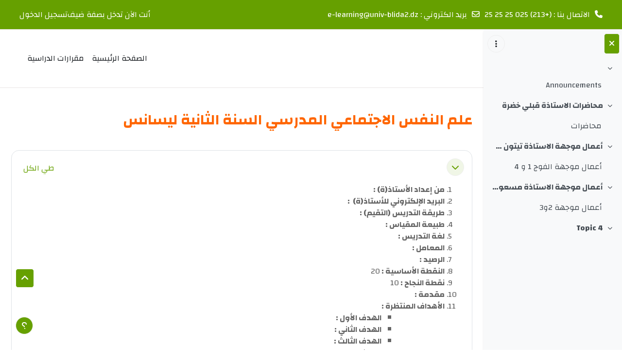

--- FILE ---
content_type: text/html; charset=utf-8
request_url: https://elearning.univ-blida2.dz/course/view.php?id=1021
body_size: 14404
content:
<!DOCTYPE html>

<html  dir="rtl" lang="ar" xml:lang="ar">
<head>
    <title>المقرر: علم النفس الاجتماعي المدرسي السنة الثانية ليسانس | جامعة البليدة 2</title>
    <link rel="shortcut icon" href="//elearning.univ-blida2.dz/pluginfile.php?file=%2F1%2Ftheme_academi%2Ffavicon%2F1768477080%2Flogo.png" />
    <meta http-equiv="Content-Type" content="text/html; charset=utf-8" />
<meta name="keywords" content="moodle, المقرر: علم النفس الاجتماعي المدرسي السنة الثانية ليسانس | جامعة البليدة 2" />
<link rel="stylesheet" type="text/css" href="https://elearning.univ-blida2.dz/theme/yui_combo.php?rollup/3.18.1/yui-moodlesimple-min.css" /><script id="firstthemesheet" type="text/css">/** Required in order to fix style inclusion problems in IE with YUI **/</script><link rel="stylesheet" type="text/css" href="https://elearning.univ-blida2.dz/theme/styles.php?theme=academi&amp;rev=1768477080_1&amp;type=all-rtl" />
<script>
//<![CDATA[
var M = {}; M.yui = {};
M.pageloadstarttime = new Date();
M.cfg = {"wwwroot":"https:\/\/elearning.univ-blida2.dz","apibase":"https:\/\/elearning.univ-blida2.dz\/r.php\/api","homeurl":{},"sesskey":"CKtb4fQOh2","sessiontimeout":"7200","sessiontimeoutwarning":"1200","themerev":"1768477080","slasharguments":0,"theme":"academi","iconsystemmodule":"core\/icon_system_fontawesome","jsrev":"1768477080","admin":"admin","svgicons":true,"usertimezone":"\u0623\u0641\u0631\u064a\u0642\u064a\u0627 \/ \u0627\u0644\u062c\u0632\u0627\u0626\u0631","language":"ar","courseId":1021,"courseContextId":87069,"contextid":87069,"contextInstanceId":1021,"langrev":-1,"templaterev":"1768477080","siteId":1,"userId":1};var yui1ConfigFn = function(me) {if(/-skin|reset|fonts|grids|base/.test(me.name)){me.type='css';me.path=me.path.replace(/\.js/,'.css');me.path=me.path.replace(/\/yui2-skin/,'/assets/skins/sam/yui2-skin')}};
var yui2ConfigFn = function(me) {var parts=me.name.replace(/^moodle-/,'').split('-'),component=parts.shift(),module=parts[0],min='-min';if(/-(skin|core)$/.test(me.name)){parts.pop();me.type='css';min=''}
if(module){var filename=parts.join('-');me.path=component+'/'+module+'/'+filename+min+'.'+me.type}else{me.path=component+'/'+component+'.'+me.type}};
YUI_config = {"debug":false,"base":"https:\/\/elearning.univ-blida2.dz\/lib\/yuilib\/3.18.1\/","comboBase":"https:\/\/elearning.univ-blida2.dz\/theme\/yui_combo.php?","combine":true,"filter":null,"insertBefore":"firstthemesheet","groups":{"yui2":{"base":"https:\/\/elearning.univ-blida2.dz\/lib\/yuilib\/2in3\/2.9.0\/build\/","comboBase":"https:\/\/elearning.univ-blida2.dz\/theme\/yui_combo.php?","combine":true,"ext":false,"root":"2in3\/2.9.0\/build\/","patterns":{"yui2-":{"group":"yui2","configFn":yui1ConfigFn}}},"moodle":{"name":"moodle","base":"https:\/\/elearning.univ-blida2.dz\/theme\/yui_combo.php?m\/1768477080\/","combine":true,"comboBase":"https:\/\/elearning.univ-blida2.dz\/theme\/yui_combo.php?","ext":false,"root":"m\/1768477080\/","patterns":{"moodle-":{"group":"moodle","configFn":yui2ConfigFn}},"filter":null,"modules":{"moodle-core-actionmenu":{"requires":["base","event","node-event-simulate"]},"moodle-core-blocks":{"requires":["base","node","io","dom","dd","dd-scroll","moodle-core-dragdrop","moodle-core-notification"]},"moodle-core-chooserdialogue":{"requires":["base","panel","moodle-core-notification"]},"moodle-core-dragdrop":{"requires":["base","node","io","dom","dd","event-key","event-focus","moodle-core-notification"]},"moodle-core-event":{"requires":["event-custom"]},"moodle-core-handlebars":{"condition":{"trigger":"handlebars","when":"after"}},"moodle-core-lockscroll":{"requires":["plugin","base-build"]},"moodle-core-maintenancemodetimer":{"requires":["base","node"]},"moodle-core-notification":{"requires":["moodle-core-notification-dialogue","moodle-core-notification-alert","moodle-core-notification-confirm","moodle-core-notification-exception","moodle-core-notification-ajaxexception"]},"moodle-core-notification-dialogue":{"requires":["base","node","panel","escape","event-key","dd-plugin","moodle-core-widget-focusafterclose","moodle-core-lockscroll"]},"moodle-core-notification-alert":{"requires":["moodle-core-notification-dialogue"]},"moodle-core-notification-confirm":{"requires":["moodle-core-notification-dialogue"]},"moodle-core-notification-exception":{"requires":["moodle-core-notification-dialogue"]},"moodle-core-notification-ajaxexception":{"requires":["moodle-core-notification-dialogue"]},"moodle-core_availability-form":{"requires":["base","node","event","event-delegate","panel","moodle-core-notification-dialogue","json"]},"moodle-course-categoryexpander":{"requires":["node","event-key"]},"moodle-course-dragdrop":{"requires":["base","node","io","dom","dd","dd-scroll","moodle-core-dragdrop","moodle-core-notification","moodle-course-coursebase","moodle-course-util"]},"moodle-course-management":{"requires":["base","node","io-base","moodle-core-notification-exception","json-parse","dd-constrain","dd-proxy","dd-drop","dd-delegate","node-event-delegate"]},"moodle-course-util":{"requires":["node"],"use":["moodle-course-util-base"],"submodules":{"moodle-course-util-base":{},"moodle-course-util-section":{"requires":["node","moodle-course-util-base"]},"moodle-course-util-cm":{"requires":["node","moodle-course-util-base"]}}},"moodle-form-dateselector":{"requires":["base","node","overlay","calendar"]},"moodle-form-shortforms":{"requires":["node","base","selector-css3","moodle-core-event"]},"moodle-question-chooser":{"requires":["moodle-core-chooserdialogue"]},"moodle-question-searchform":{"requires":["base","node"]},"moodle-availability_completion-form":{"requires":["base","node","event","moodle-core_availability-form"]},"moodle-availability_date-form":{"requires":["base","node","event","io","moodle-core_availability-form"]},"moodle-availability_grade-form":{"requires":["base","node","event","moodle-core_availability-form"]},"moodle-availability_group-form":{"requires":["base","node","event","moodle-core_availability-form"]},"moodle-availability_grouping-form":{"requires":["base","node","event","moodle-core_availability-form"]},"moodle-availability_profile-form":{"requires":["base","node","event","moodle-core_availability-form"]},"moodle-mod_assign-history":{"requires":["node","transition"]},"moodle-mod_quiz-autosave":{"requires":["base","node","event","event-valuechange","node-event-delegate","io-form","datatype-date-format"]},"moodle-mod_quiz-dragdrop":{"requires":["base","node","io","dom","dd","dd-scroll","moodle-core-dragdrop","moodle-core-notification","moodle-mod_quiz-quizbase","moodle-mod_quiz-util-base","moodle-mod_quiz-util-page","moodle-mod_quiz-util-slot","moodle-course-util"]},"moodle-mod_quiz-modform":{"requires":["base","node","event"]},"moodle-mod_quiz-questionchooser":{"requires":["moodle-core-chooserdialogue","moodle-mod_quiz-util","querystring-parse"]},"moodle-mod_quiz-quizbase":{"requires":["base","node"]},"moodle-mod_quiz-toolboxes":{"requires":["base","node","event","event-key","io","moodle-mod_quiz-quizbase","moodle-mod_quiz-util-slot","moodle-core-notification-ajaxexception"]},"moodle-mod_quiz-util":{"requires":["node","moodle-core-actionmenu"],"use":["moodle-mod_quiz-util-base"],"submodules":{"moodle-mod_quiz-util-base":{},"moodle-mod_quiz-util-slot":{"requires":["node","moodle-mod_quiz-util-base"]},"moodle-mod_quiz-util-page":{"requires":["node","moodle-mod_quiz-util-base"]}}},"moodle-message_airnotifier-toolboxes":{"requires":["base","node","io"]},"moodle-editor_atto-editor":{"requires":["node","transition","io","overlay","escape","event","event-simulate","event-custom","node-event-html5","node-event-simulate","yui-throttle","moodle-core-notification-dialogue","moodle-editor_atto-rangy","handlebars","timers","querystring-stringify"]},"moodle-editor_atto-plugin":{"requires":["node","base","escape","event","event-outside","handlebars","event-custom","timers","moodle-editor_atto-menu"]},"moodle-editor_atto-menu":{"requires":["moodle-core-notification-dialogue","node","event","event-custom"]},"moodle-editor_atto-rangy":{"requires":[]},"moodle-report_eventlist-eventfilter":{"requires":["base","event","node","node-event-delegate","datatable","autocomplete","autocomplete-filters"]},"moodle-report_loglive-fetchlogs":{"requires":["base","event","node","io","node-event-delegate"]},"moodle-gradereport_history-userselector":{"requires":["escape","event-delegate","event-key","handlebars","io-base","json-parse","moodle-core-notification-dialogue"]},"moodle-qbank_editquestion-chooser":{"requires":["moodle-core-chooserdialogue"]},"moodle-tool_lp-dragdrop-reorder":{"requires":["moodle-core-dragdrop"]},"moodle-assignfeedback_editpdf-editor":{"requires":["base","event","node","io","graphics","json","event-move","event-resize","transition","querystring-stringify-simple","moodle-core-notification-dialog","moodle-core-notification-alert","moodle-core-notification-warning","moodle-core-notification-exception","moodle-core-notification-ajaxexception"]},"moodle-atto_accessibilitychecker-button":{"requires":["color-base","moodle-editor_atto-plugin"]},"moodle-atto_accessibilityhelper-button":{"requires":["moodle-editor_atto-plugin"]},"moodle-atto_align-button":{"requires":["moodle-editor_atto-plugin"]},"moodle-atto_bold-button":{"requires":["moodle-editor_atto-plugin"]},"moodle-atto_charmap-button":{"requires":["moodle-editor_atto-plugin"]},"moodle-atto_clear-button":{"requires":["moodle-editor_atto-plugin"]},"moodle-atto_collapse-button":{"requires":["moodle-editor_atto-plugin"]},"moodle-atto_emojipicker-button":{"requires":["moodle-editor_atto-plugin"]},"moodle-atto_emoticon-button":{"requires":["moodle-editor_atto-plugin"]},"moodle-atto_equation-button":{"requires":["moodle-editor_atto-plugin","moodle-core-event","io","event-valuechange","tabview","array-extras"]},"moodle-atto_h5p-button":{"requires":["moodle-editor_atto-plugin"]},"moodle-atto_html-beautify":{},"moodle-atto_html-button":{"requires":["promise","moodle-editor_atto-plugin","moodle-atto_html-beautify","moodle-atto_html-codemirror","event-valuechange"]},"moodle-atto_html-codemirror":{"requires":["moodle-atto_html-codemirror-skin"]},"moodle-atto_image-button":{"requires":["moodle-editor_atto-plugin"]},"moodle-atto_indent-button":{"requires":["moodle-editor_atto-plugin"]},"moodle-atto_italic-button":{"requires":["moodle-editor_atto-plugin"]},"moodle-atto_link-button":{"requires":["moodle-editor_atto-plugin"]},"moodle-atto_managefiles-button":{"requires":["moodle-editor_atto-plugin"]},"moodle-atto_managefiles-usedfiles":{"requires":["node","escape"]},"moodle-atto_media-button":{"requires":["moodle-editor_atto-plugin","moodle-form-shortforms"]},"moodle-atto_noautolink-button":{"requires":["moodle-editor_atto-plugin"]},"moodle-atto_orderedlist-button":{"requires":["moodle-editor_atto-plugin"]},"moodle-atto_recordrtc-button":{"requires":["moodle-editor_atto-plugin","moodle-atto_recordrtc-recording"]},"moodle-atto_recordrtc-recording":{"requires":["moodle-atto_recordrtc-button"]},"moodle-atto_rtl-button":{"requires":["moodle-editor_atto-plugin"]},"moodle-atto_strike-button":{"requires":["moodle-editor_atto-plugin"]},"moodle-atto_subscript-button":{"requires":["moodle-editor_atto-plugin"]},"moodle-atto_superscript-button":{"requires":["moodle-editor_atto-plugin"]},"moodle-atto_table-button":{"requires":["moodle-editor_atto-plugin","moodle-editor_atto-menu","event","event-valuechange"]},"moodle-atto_title-button":{"requires":["moodle-editor_atto-plugin"]},"moodle-atto_underline-button":{"requires":["moodle-editor_atto-plugin"]},"moodle-atto_undo-button":{"requires":["moodle-editor_atto-plugin"]},"moodle-atto_unorderedlist-button":{"requires":["moodle-editor_atto-plugin"]}}},"gallery":{"name":"gallery","base":"https:\/\/elearning.univ-blida2.dz\/lib\/yuilib\/gallery\/","combine":true,"comboBase":"https:\/\/elearning.univ-blida2.dz\/theme\/yui_combo.php?","ext":false,"root":"gallery\/1768477080\/","patterns":{"gallery-":{"group":"gallery"}}}},"modules":{"core_filepicker":{"name":"core_filepicker","fullpath":"https:\/\/elearning.univ-blida2.dz\/lib\/javascript.php?rev=1768477080&jsfile=%2Frepository%2Ffilepicker.js","requires":["base","node","node-event-simulate","json","async-queue","io-base","io-upload-iframe","io-form","yui2-treeview","panel","cookie","datatable","datatable-sort","resize-plugin","dd-plugin","escape","moodle-core_filepicker","moodle-core-notification-dialogue"]},"core_comment":{"name":"core_comment","fullpath":"https:\/\/elearning.univ-blida2.dz\/lib\/javascript.php?rev=1768477080&jsfile=%2Fcomment%2Fcomment.js","requires":["base","io-base","node","json","yui2-animation","overlay","escape"]}},"logInclude":[],"logExclude":[],"logLevel":null};
M.yui.loader = {modules: {}};

//]]>
</script>

    <meta name="viewport" content="width=device-width, initial-scale=1.0">
</head><body  id="page-course-view-topics" class="format-topics limitedwidth  path-course path-course-view chrome dir-rtl lang-ar yui-skin-sam yui3-skin-sam elearning-univ-blida2-dz pagelayout-course course-1021 context-87069 category-214 theme uses-drawers drawer-open-index theme-based-header theme-container">
    <div class="toast-wrapper mx-auto py-0 fixed-top" role="status" aria-live="polite"></div>
    <div id="page-wrapper" class="d-print-block">
        <div>
    <a class="sr-only sr-only-focusable" href="#maincontent">تخطى إلى المحتوى الرئيسي</a>
</div><script src="https://elearning.univ-blida2.dz/lib/javascript.php?rev=1768477080&amp;jsfile=%2Flib%2Fpolyfills%2Fpolyfill.js"></script>
<script src="https://elearning.univ-blida2.dz/theme/yui_combo.php?rollup/3.18.1/yui-moodlesimple-min.js"></script><script src="https://elearning.univ-blida2.dz/lib/javascript.php?rev=1768477080&amp;jsfile=%2Flib%2Fjavascript-static.js"></script>
<script>
//<![CDATA[
document.body.className += ' jsenabled';
//]]>
</script>


        
<nav id="header" class=" fixed-top navbar navbar-light bg-faded navbar-static-top navbar-expand moodle-has-zindex" aria-label="التنقل في الموقع">
    <div class="container-fluid navbar-nav">
            
                <nav class="nav navbar-nav hidden-md-down address-head">
                        <span><i class="fa fa-phone"></i>الاتصال بنا : (+213) 025 25 25 25</span>
                        <span><i class="fa fa-envelope-o"></i>بريد الكتروني : <a href="mailto:e-learning@univ-blida2.dz">e-learning@univ-blida2.dz</a></span>
                </nav>

            
        <div id="usernavigation" class="navbar-nav ml-auto">
            
            
            <div class="d-flex align-items-stretch usermenu-container" data-region="usermenu">
                    <div class="usermenu">
                            <span class="login ps-2">
                                    أنت الآن تدخل بصفة ضيف
                                    <div class="divider border-start h-75 align-self-center mx-2"></div>
                                    <a href="https://elearning.univ-blida2.dz/login/index.php">تسجيل الدخول</a>
                            </span>
                    </div>
            </div>
            
        </div>
        <!-- search_box -->
    </div>
</nav>

<div  class="drawer drawer-left drawer-primary d-print-none not-initialized" data-region="fixed-drawer" id="theme_boost-drawers-primary" data-preference="" data-state="show-drawer-primary" data-forceopen="0" data-close-on-resize="1">
    <div class="drawerheader">
        <button
            class="btn drawertoggle icon-no-margin hidden"
            data-toggler="drawers"
            data-action="closedrawer"
            data-target="theme_boost-drawers-primary"
            data-toggle="tooltip"
            data-placement="right"
            title="إغلاق الدُرج"
        >
            <i class="icon fa fa-xmark fa-fw " aria-hidden="true"  ></i>
        </button>
                    <img src="https://elearning.univ-blida2.dz/pluginfile.php?file=%2F1%2Fcore_admin%2Flogocompact%2F300x300%2F1768477080%2Fimages-removebg-preview.png" class="logo py-1 h-100" alt="منصة التعليم عن بعد - جامعة البليدة 2">

        <div class="drawerheadercontent hidden">
            
        </div>
    </div>
    <div class="drawercontent drag-container" data-usertour="scroller">
                <div class="list-group">
                <a href="https://elearning.univ-blida2.dz/" class="list-group-item list-group-item-action  " >
                    الصفحة الرئيسية
                </a>
                <a href="https://elearning.univ-blida2.dz/course/index.php" class="list-group-item list-group-item-action  " >
                    مقرارات الدراسية
                </a>
        </div>

    </div>
</div>
        
            <div class="header-main">
                <div class="container-fluid">
                    <nav class="navbar navbar-light bg-faded navbar-expand">
                        <a href="https://elearning.univ-blida2.dz/?redirect=0" class="navbar-brand has-logo
                            ">
                                <span class="logo">
                                    <img src="//elearning.univ-blida2.dz/pluginfile.php?file=%2F1%2Ftheme_academi%2Flogo%2F1768477080%2Flogo.png" alt="منصة التعليم عن بعد - جامعة البليدة 2">
                                </span>
                        </a>
        
                            <div class="primary-navigation">
                                <nav class="moremenu navigation">
                                    <ul id="moremenu-69820c3b2929a-navbar-nav" role="menubar" class="nav more-nav navbar-nav">
                                                <li data-key="home" class="nav-item" role="none" data-forceintomoremenu="false">
                                                            <a role="menuitem" class="nav-link  "
                                                                href="https://elearning.univ-blida2.dz/"
                                                                
                                                                
                                                                data-disableactive="true"
                                                                tabindex="-1"
                                                            >
                                                                الصفحة الرئيسية
                                                            </a>
                                                </li>
                                                <li data-key="" class="nav-item" role="none" data-forceintomoremenu="false">
                                                            <a role="menuitem" class="nav-link  "
                                                                href="https://elearning.univ-blida2.dz/course/index.php"
                                                                title="Arabic"
                                                                
                                                                data-disableactive="true"
                                                                tabindex="-1"
                                                            >
                                                                مقرارات الدراسية
                                                            </a>
                                                </li>
                                        <li role="none" class="nav-item dropdown dropdownmoremenu d-none" data-region="morebutton">
                                            <a class="dropdown-toggle nav-link " href="#" id="moremenu-dropdown-69820c3b2929a" role="menuitem" data-toggle="dropdown" aria-haspopup="true" aria-expanded="false" tabindex="-1">
                                                المزيد
                                            </a>
                                            <ul class="dropdown-menu dropdown-menu-left" data-region="moredropdown" aria-labelledby="moremenu-dropdown-69820c3b2929a" role="menu">
                                            </ul>
                                        </li>
                                    </ul>
                                </nav>
                            </div>
        
                        <ul class="navbar-nav d-none d-md-flex my-1 px-1">
                            <!-- page_heading_menu -->
                            
                        </ul>
        
                    </nav>
                </div>
            </div>
            <div  class="drawer drawer-left show d-print-none not-initialized" data-region="fixed-drawer" id="theme_boost-drawers-courseindex" data-preference="drawer-open-index" data-state="show-drawer-left" data-forceopen="0" data-close-on-resize="0">
    <div class="drawerheader">
        <button
            class="btn drawertoggle icon-no-margin hidden"
            data-toggler="drawers"
            data-action="closedrawer"
            data-target="theme_boost-drawers-courseindex"
            data-toggle="tooltip"
            data-placement="right"
            title="إغلاق فهرس المقرر"
        >
            <i class="icon fa fa-xmark fa-fw " aria-hidden="true"  ></i>
        </button>
        
        <div class="drawerheadercontent hidden">
                                <div id="courseindexdrawercontrols" class="dropdown">
                        <button class="btn btn-icon rounded-circle mx-2"
                                type="button"
                                data-toggle="dropdown"
                                aria-haspopup="true"
                                aria-expanded="false"
                                title="خيارات فهرس المساق"
                        >
                            <i class="icon fa fa-ellipsis-v fa-fw m-0" aria-hidden="true"></i>
                        </button>
                        <div class="dropdown-menu dropdown-menu-right">
                            <a class="dropdown-item"
                               href="#"
                               data-action="expandallcourseindexsections"
                            >
                                <i class="icon fa fa-angles-down fa-fw " aria-hidden="true"  ></i>
                                توسيع الكل
                            </a>
                            <a class="dropdown-item"
                               href="#"
                               data-action="collapseallcourseindexsections"
                            >
                                <span class="dir-rtl-hide"><i class="icon fa fa-angles-right fa-fw " aria-hidden="true"  ></i></span>
                                <span class="dir-ltr-hide"><i class="icon fa fa-angles-left fa-fw " aria-hidden="true"  ></i></span>
                                طي الكل
                            </a>
                        </div>
                    </div>

        </div>
    </div>
    <div class="drawercontent drag-container" data-usertour="scroller">
                            <nav id="courseindex" class="courseindex">
    <div id="courseindex-content">
        <div data-region="loading-placeholder-content" aria-hidden="true" id="course-index-placeholder">
            <ul class="placeholders list-unstyled px-5">
                <li>
                    <div class="col-md-6 p-0 d-flex align-items-center">
                        <div class="bg-pulse-grey rounded-circle me-2"></div>
                        <div class="bg-pulse-grey w-100"></div>
                    </div>
                </li>
                <li>
                    <div class="col-md-6 p-0 d-flex align-items-center">
                        <div class="bg-pulse-grey rounded-circle me-2"></div>
                        <div class="bg-pulse-grey w-100"></div>
                    </div>
                </li>
                <li>
                    <div class="col-md-6 p-0 d-flex align-items-center">
                        <div class="bg-pulse-grey rounded-circle me-2"></div>
                        <div class="bg-pulse-grey w-100"></div>
                    </div>
                </li>
                <li>
                    <div class="col-md-6 p-0 d-flex align-items-center">
                        <div class="bg-pulse-grey rounded-circle me-2"></div>
                        <div class="bg-pulse-grey w-100"></div>
                    </div>
                </li>
            </ul>
        </div>
    </div>
</nav>

    </div>
</div>
        <div id="page" data-region="mainpage" data-usertour="scroller" class="drawers show-drawer-left  drag-container">
            <div id="topofscroll" class="main-inner">
                <div class="drawer-toggles d-flex">
                        <div class="drawer-toggler drawer-left-toggle open-nav d-print-none">
                            <button
                                class="btn icon-no-margin"
                                data-toggler="drawers"
                                data-action="toggle"
                                data-target="theme_boost-drawers-courseindex"
                                data-toggle="tooltip"
                                data-placement="right"
                                title="فتح فهرس المقرر"
                            >
                                <span class="sr-only">فتح فهرس المقرر</span>
                                <i class="icon fa fa-list fa-fw " aria-hidden="true"  ></i>
                            </button>
                        </div>
                </div>
                <header id="page-header" class="header-maxwidth d-print-none">
    <div class="w-100">
        <div class="d-flex flex-wrap">
            <div id="page-navbar">
                <nav aria-label="مسار التنقل">
    <ol class="breadcrumb"></ol>
</nav>
            </div>
            <div class="ms-auto d-flex">
                
            </div>
            <div id="course-header">
                
            </div>
        </div>
        <div class="d-flex align-items-center">
                    <div class="me-auto">
                        <div class="page-context-header d-flex align-items-center mb-2">
    <div class="page-header-headings">
        <h1 class="h2 mb-0">علم النفس الاجتماعي المدرسي السنة الثانية ليسانس</h1>
    </div>
</div>
                    </div>
            <div class="header-actions-container ms-auto" data-region="header-actions-container">
            </div>
        </div>
    </div>
</header>
                <div id="page-content" class="pb-3 d-print-block">
                    <div id="region-main-box">
                        <section id="region-main" aria-label="المحتوى">

                            <span class="notifications" id="user-notifications"></span>
                            <div role="main"><span id="maincontent"></span><div class="course-content"><div id="course-format-69820c3b2ef3069820c3b295898">
    <h2 class="accesshide">الخطوط العريضة للقسم</h2>
    
    <ul class="topics" data-for="course_sectionlist">
                <li id="section-0"
                    class="section course-section main  clearfix
                             
                            "
                    data-sectionid="0"
                    data-sectionreturnnum=""
                    data-for="section"
                    data-id="6002"
                    data-number="0"
                    data-sectionname="  "
                    
                >
                    <div class="section-item">
                            <div class="course-section-header d-flex"
                                 data-for="section_title"
                                 data-id="6002"
                                 data-number="0"
                            >
                                            <div class="bulkselect align-self-center d-none" data-for="sectionBulkSelect">
                                                <input
                                                    id="sectionCheckbox6002"
                                                    type="checkbox"
                                                    data-id="6002"
                                                    data-action="toggleSelectionSection"
                                                    data-bulkcheckbox="1"
                                                >
                                                <label class="sr-only" for="sectionCheckbox6002">
                                                     إختر القسم    
                                                </label>
                                            </div>
                                                    <div class="d-flex align-items-center position-relative">
                                                        <a role="button"
                                                            data-toggle="collapse"
                                                            data-for="sectiontoggler"
                                                            href="#coursecontentcollapse0"
                                                            id="collapssesection0"
                                                            aria-expanded="true"
                                                            aria-controls="coursecontentcollapse0"
                                                            class="btn btn-icon me-3 icons-collapse-expand justify-content-center
                                                                "
                                                            aria-label="  ">
                                                        <span class="expanded-icon icon-no-margin p-2" title="طي">
                                                            <i class="icon fa fa-chevron-down fa-fw " aria-hidden="true"  ></i>
                                                            <span class="sr-only">طي</span>
                                                        </span>
                                                        <span class="collapsed-icon icon-no-margin p-2" title="توسيع">
                                                            <span class="dir-rtl-hide"><i class="icon fa fa-chevron-right fa-fw " aria-hidden="true"  ></i></span>
                                                            <span class="dir-ltr-hide"><i class="icon fa fa-chevron-left fa-fw " aria-hidden="true"  ></i></span>
                                                            <span class="sr-only">توسيع</span>
                                                        </span>
                                                        </a>
                                                        <h3 class="h4 sectionname course-content-item d-flex align-self-stretch align-items-center mb-0"
                                                            id="sectionid-6002-title" data-for="section_title" data-id="6002" data-number="0">
                                                            <a href="https://elearning.univ-blida2.dz/course/section.php?id=6002">  </a>
                                                        </h3>
                                                    </div>
                                <div data-region="sectionbadges" class="sectionbadges d-flex align-items-center">
                                </div>
                                        <div class="flex-fill d-flex justify-content-end me-2 align-self-start mt-2">
                                            <a id="collapsesections"
                                               class="section-collapsemenu"
                                               href="#"
                                               aria-expanded="true"
                                               role="button"
                                               data-toggle="toggleall"
                                            >
                                                <span class="collapseall text-nowrap">طي الكل</span>
                                                <span class="expandall text-nowrap">توسيع الكل</span>
                                            </a>
                                        </div>
                            </div>
                            <div id="coursecontentcollapse0"
                                 class="content course-content-item-content collapse show">
                                <div class=" my-3" data-for="sectioninfo">
                                                <div class="summarytext">
                                                    <div class="no-overflow"><ol>
    <li><b><span lang="AR-DZ">من إعداد الأستاذ(ة) :</span></b></li>
    <li><b><span lang="AR-DZ">البريد الإلكتروني للأستاذ(ة)&nbsp; :</span></b></li>
    <li><b><span lang="AR-DZ">طريقة التدريس (التقيم) :</span></b></li>
    <li><b><span lang="AR-DZ">طبيعة المقياس :<br></span></b></li>
    <li><b><span lang="AR-DZ">لغة التدريس :</span></b></li>
    <li><b><span lang="AR-DZ">المعامل :<br></span></b></li>
    <li><b><span lang="AR-DZ">الرصيد :<br></span></b></li>
    <li><span><span lang="AR-DZ" style=""><b>النقطة الأساسية : </b>20</span></span>
    </li>
    <li><span><span lang="AR-DZ" style=""><b>نقطة النجاح : </b>10</span></span>
    </li>
    <li><b>مقدمة :</b></li>
    <li>
        <b>الأهداف المنتظرة :<br></b>
        <div style="margin-right: 30px;" class="editor-indent">
            <div style="margin-right: 30px;" class="editor-indent">
                <div style="margin-right: 30px;" class="editor-indent">
                    <ul>
                        <li><b><span lang="AR-DZ"><span lang="AR-DZ">ا</span></span></b><b><span lang="AR-DZ"><span lang="AR-DZ">لهدف </span>الأول : </span><span dir="LTR" lang="AR"></span></b></li><b>
               </b>
                        <li><b><span lang="AR-DZ"><span lang="AR-DZ">الهدف </span>الثاني : </span><span dir="LTR" lang="AR"></span></b></li><b>
               </b>
                        <li><b><span lang="AR-DZ"><span lang="AR-DZ">الهدف </span>الثالث : </span><span dir="LTR" lang="AR"></span></b></li><b>
               </b>
                        <li><b><span lang="AR-DZ"><span lang="AR-DZ">الهدف </span>الراب</span></b><b><span lang="AR-DZ">ع : </span><span dir="LTR" lang="AR"></span></b></li>
                    </ul>
                </div>
            </div>
        </div>
    </li>
    <li>
        <b>
        <span lang="AR-DZ">المحاور الأساسية :</span>
      </b>
        <div style="margin-right: 30px;" class="editor-indent">
            <div style="margin-right: 30px;" class="editor-indent">
                <div style="margin-right: 30px;" class="editor-indent">
                    <ul>
                        <li><b><span lang="AR-DZ">المحور الأول : </span><span dir="LTR" lang="AR"></span></b></li>
                        <li><b><span lang="AR-DZ">المحور الثاني : </span><span dir="LTR" lang="AR"></span></b></li>
                        <li><b><span lang="AR-DZ">المحور الثالث : </span><span dir="LTR" lang="AR"></span></b></li>
                        <li><b><span lang="AR-DZ">المحور الرابع : </span><span dir="LTR" lang="AR"></span></b></li>
                    </ul>
                </div>
            </div>
        </div>
    </li>
    <li><b><span lang="AR-DZ">تحميل الملفات : </span></b></li>
</ol></div>
                                                </div>
                                            <div class="section_availability">
                                            </div>
                                </div>
                                        <ul class="section m-0 p-0 img-text  d-block " data-for="cmlist">
                                                    <li
                                                        class="activity activity-wrapper forum modtype_forum  hasinfo "
                                                        id="module-5147"
                                                        data-for="cmitem"
                                                        data-id="5147"
                                                    >
                                                            <div class="activity-item focus-control " data-activityname="Announcements" data-region="activity-card">
                                                                        <div class="bulkselect d-none" data-for="cmBulkSelect">
                                                                            <input
                                                                                id="cmCheckbox5147"
                                                                                type="checkbox"
                                                                                data-id="5147"
                                                                                data-action="toggleSelectionCm"
                                                                                data-bulkcheckbox="1"
                                                                            >
                                                                            <label class="sr-only" for="cmCheckbox5147">
                                                                                إختر النشاط Announcements
                                                                            </label>
                                                                        </div>

                                                                    <div class="activity-grid ">
                                                                    
                                                                                                <div class="activity-icon activityiconcontainer smaller collaboration  courseicon align-self-start me-2">
                                                                                                    <img
                                                                                                        src="https://elearning.univ-blida2.dz/theme/image.php?theme=academi&amp;component=forum&amp;rev=1768477080&amp;image=monologo&amp;filtericon=1"
                                                                                                        class="activityicon "
                                                                                                        data-region="activity-icon"
                                                                                                        data-id="5147"
                                                                                                        alt=""
                                                                                                        
                                                                                                    >
                                                                                                </div>
                                                                                    
                                                                                        <div class="activity-name-area activity-instance d-flex flex-column me-2">
                                                                                            <div class="activitytitle  modtype_forum position-relative align-self-start">
                                                                                                <div class="activityname">
                                                                                                                <a href="https://elearning.univ-blida2.dz/mod/forum/view.php?id=5147" class=" aalink stretched-link" onclick="">        <span class="instancename">Announcements <span class="accesshide " > منتدى</span></span>    </a>
                                                                                                            
                                                                                                            <span
                                                                                                                
                                                                                                                class="ms-1"
                                                                                                                
                                                                                                            >
                                                                                                                <span class="activitybadge badge rounded-pill ">
                                                                                                                        
                                                                                                                </span>
                                                                                                            </span>
                                                                                                </div>
                                                                                            </div>
                                                                                        </div>
                                                                                    
                                                                    
                                                                    
                                                                    
                                                                    
                                                                    
                                                                    
                                                                    
                                                                    
                                                                    </div>
                                                            </div>
                                                    </li>
                                            </ul>
                                
                            </div>
                    </div>
                
                </li>
                <li id="section-1"
                    class="section course-section main  clearfix
                             
                            "
                    data-sectionid="1"
                    data-sectionreturnnum=""
                    data-for="section"
                    data-id="6003"
                    data-number="1"
                    data-sectionname="محاضرات الاستاذة قبلي خضرة"
                    
                >
                    <div class="section-item">
                            <div class="course-section-header d-flex"
                                 data-for="section_title"
                                 data-id="6003"
                                 data-number="1"
                            >
                                            <div class="bulkselect align-self-center d-none" data-for="sectionBulkSelect">
                                                <input
                                                    id="sectionCheckbox6003"
                                                    type="checkbox"
                                                    data-id="6003"
                                                    data-action="toggleSelectionSection"
                                                    data-bulkcheckbox="1"
                                                >
                                                <label class="sr-only" for="sectionCheckbox6003">
                                                     إختر القسم محاضرات الاستاذة قبلي خضرة 
                                                </label>
                                            </div>
                                                    <div class="d-flex align-items-center position-relative">
                                                        <a role="button"
                                                            data-toggle="collapse"
                                                            data-for="sectiontoggler"
                                                            href="#coursecontentcollapse1"
                                                            id="collapssesection1"
                                                            aria-expanded="true"
                                                            aria-controls="coursecontentcollapse1"
                                                            class="btn btn-icon me-3 icons-collapse-expand justify-content-center
                                                                "
                                                            aria-label="محاضرات الاستاذة قبلي خضرة">
                                                        <span class="expanded-icon icon-no-margin p-2" title="طي">
                                                            <i class="icon fa fa-chevron-down fa-fw " aria-hidden="true"  ></i>
                                                            <span class="sr-only">طي</span>
                                                        </span>
                                                        <span class="collapsed-icon icon-no-margin p-2" title="توسيع">
                                                            <span class="dir-rtl-hide"><i class="icon fa fa-chevron-right fa-fw " aria-hidden="true"  ></i></span>
                                                            <span class="dir-ltr-hide"><i class="icon fa fa-chevron-left fa-fw " aria-hidden="true"  ></i></span>
                                                            <span class="sr-only">توسيع</span>
                                                        </span>
                                                        </a>
                                                        <h3 class="h4 sectionname course-content-item d-flex align-self-stretch align-items-center mb-0"
                                                            id="sectionid-6003-title" data-for="section_title" data-id="6003" data-number="1">
                                                            <a href="https://elearning.univ-blida2.dz/course/section.php?id=6003">محاضرات الاستاذة قبلي خضرة</a>
                                                        </h3>
                                                    </div>
                                <div data-region="sectionbadges" class="sectionbadges d-flex align-items-center">
                                </div>
                            </div>
                            <div id="coursecontentcollapse1"
                                 class="content course-content-item-content collapse show">
                                <div class=" my-3" data-for="sectioninfo">
                                            <div class="section_availability">
                                            </div>
                                </div>
                                        <ul class="section m-0 p-0 img-text  d-block " data-for="cmlist">
                                                    <li
                                                        class="activity activity-wrapper resource modtype_resource  hasinfo "
                                                        id="module-6414"
                                                        data-for="cmitem"
                                                        data-id="6414"
                                                    >
                                                            <div class="activity-item focus-control " data-activityname="محاضرات" data-region="activity-card">
                                                                        <div class="bulkselect d-none" data-for="cmBulkSelect">
                                                                            <input
                                                                                id="cmCheckbox6414"
                                                                                type="checkbox"
                                                                                data-id="6414"
                                                                                data-action="toggleSelectionCm"
                                                                                data-bulkcheckbox="1"
                                                                            >
                                                                            <label class="sr-only" for="cmCheckbox6414">
                                                                                إختر النشاط محاضرات
                                                                            </label>
                                                                        </div>

                                                                    <div class="activity-grid ">
                                                                    
                                                                                                <div class="activity-icon activityiconcontainer smaller content  courseicon align-self-start me-2">
                                                                                                    <img
                                                                                                        src="https://elearning.univ-blida2.dz/theme/image.php?theme=academi&amp;component=core&amp;rev=1768477080&amp;image=f%2Fpdf&amp;filtericon=1"
                                                                                                        class="activityicon "
                                                                                                        data-region="activity-icon"
                                                                                                        data-id="6414"
                                                                                                        alt=""
                                                                                                        
                                                                                                    >
                                                                                                </div>
                                                                                    
                                                                                        <div class="activity-name-area activity-instance d-flex flex-column me-2">
                                                                                            <div class="activitytitle  modtype_resource position-relative align-self-start">
                                                                                                <div class="activityname">
                                                                                                                <a href="https://elearning.univ-blida2.dz/mod/resource/view.php?id=6414" class=" aalink stretched-link" onclick="">        <span class="instancename">محاضرات <span class="accesshide " > ملف</span></span>    </a>
                                                                                                            
                                                                                                            <span
                                                                                                                
                                                                                                                class="ms-1"
                                                                                                                
                                                                                                            >
                                                                                                                <span class="activitybadge badge rounded-pill ">
                                                                                                                        
                                                                                                                </span>
                                                                                                            </span>
                                                                                                </div>
                                                                                            </div>
                                                                                        </div>
                                                                                    
                                                                    
                                                                    
                                                                    
                                                                    
                                                                                <div class="activity-completion align-self-start ms-sm-2">
                                                                                        <div data-region="activity-information" data-activityname="محاضرات" class="activity-information">
                                                                                                <div data-region="completion-info">
                                                                                                        <div data-region="completionrequirements" aria-label="متطلبات الإكمال لـ محاضرات">
                                                                                                            <div
                                                                                                                class="dropdown     completion-dropdown   "
                                                                                                                id="dropdownDialog_69820c3b295892"
                                                                                                            >
                                                                                                                <button
                                                                                                                    class="     btn btn-sm dropdown-toggle icon-no-margin    "
                                                                                                                    type="button"
                                                                                                                    id="dropwdownbutton_69820c3b295893"
                                                                                                                    data-toggle="dropdown"
                                                                                                                    aria-haspopup="true"
                                                                                                                    aria-expanded="false"
                                                                                                                    data-for="dropdowndialog_button"
                                                                                                                    
                                                                                                                >
                                                                                                                        الإكمال
                                                                                                                </button>
                                                                                                                <div
                                                                                                                    class="dropdown-menu   dropdown-menu-right       "
                                                                                                                    aria-labelledby="dropwdownbutton_69820c3b295893"
                                                                                                                    data-for="dropdowndialog_dialog"
                                                                                                                >
                                                                                                                    <div class="p-2" data-for="dropdowndialog_content">
                                                                                                                            <div class="completion-dialog px-2">
            <strong>ينبغي للطلبة</strong>

        <div class="ms-2" role="list">

                    <div class="d-flex mt-2" role="listitem">
                        <div><img class="icon " alt="" aria-hidden="true" src="https://elearning.univ-blida2.dz/theme/image.php?theme=academi&amp;component=core&amp;rev=1768477080&amp;image=i%2Fdot" /></div>
                        <span>التأشير بأنه منجز</span>
                    </div>
        </div>


</div>
                                                                                                                    </div>
                                                                                                                </div>
                                                                                                            </div>
                                                                                                        </div>
                                                                                        
                                                                                                </div>
                                                                                        </div>
                                                                                </div>
                                                                    
                                                                    
                                                                    
                                                                    
                                                                    </div>
                                                            </div>
                                                    </li>
                                            </ul>
                                
                            </div>
                    </div>
                
                </li>
                <li id="section-2"
                    class="section course-section main  clearfix
                             
                            "
                    data-sectionid="2"
                    data-sectionreturnnum=""
                    data-for="section"
                    data-id="6004"
                    data-number="2"
                    data-sectionname="أعمال موجهة الاستاذة تيتون كريمة"
                    
                >
                    <div class="section-item">
                            <div class="course-section-header d-flex"
                                 data-for="section_title"
                                 data-id="6004"
                                 data-number="2"
                            >
                                            <div class="bulkselect align-self-center d-none" data-for="sectionBulkSelect">
                                                <input
                                                    id="sectionCheckbox6004"
                                                    type="checkbox"
                                                    data-id="6004"
                                                    data-action="toggleSelectionSection"
                                                    data-bulkcheckbox="1"
                                                >
                                                <label class="sr-only" for="sectionCheckbox6004">
                                                     إختر القسم أعمال موجهة الاستاذة تيتون كريمة 
                                                </label>
                                            </div>
                                                    <div class="d-flex align-items-center position-relative">
                                                        <a role="button"
                                                            data-toggle="collapse"
                                                            data-for="sectiontoggler"
                                                            href="#coursecontentcollapse2"
                                                            id="collapssesection2"
                                                            aria-expanded="true"
                                                            aria-controls="coursecontentcollapse2"
                                                            class="btn btn-icon me-3 icons-collapse-expand justify-content-center
                                                                "
                                                            aria-label="أعمال موجهة الاستاذة تيتون كريمة">
                                                        <span class="expanded-icon icon-no-margin p-2" title="طي">
                                                            <i class="icon fa fa-chevron-down fa-fw " aria-hidden="true"  ></i>
                                                            <span class="sr-only">طي</span>
                                                        </span>
                                                        <span class="collapsed-icon icon-no-margin p-2" title="توسيع">
                                                            <span class="dir-rtl-hide"><i class="icon fa fa-chevron-right fa-fw " aria-hidden="true"  ></i></span>
                                                            <span class="dir-ltr-hide"><i class="icon fa fa-chevron-left fa-fw " aria-hidden="true"  ></i></span>
                                                            <span class="sr-only">توسيع</span>
                                                        </span>
                                                        </a>
                                                        <h3 class="h4 sectionname course-content-item d-flex align-self-stretch align-items-center mb-0"
                                                            id="sectionid-6004-title" data-for="section_title" data-id="6004" data-number="2">
                                                            <a href="https://elearning.univ-blida2.dz/course/section.php?id=6004">أعمال موجهة الاستاذة تيتون كريمة</a>
                                                        </h3>
                                                    </div>
                                <div data-region="sectionbadges" class="sectionbadges d-flex align-items-center">
                                </div>
                            </div>
                            <div id="coursecontentcollapse2"
                                 class="content course-content-item-content collapse show">
                                <div class=" my-3" data-for="sectioninfo">
                                            <div class="section_availability">
                                            </div>
                                </div>
                                        <ul class="section m-0 p-0 img-text  d-block " data-for="cmlist">
                                                    <li
                                                        class="activity activity-wrapper resource modtype_resource  hasinfo "
                                                        id="module-6415"
                                                        data-for="cmitem"
                                                        data-id="6415"
                                                    >
                                                            <div class="activity-item focus-control " data-activityname="أعمال موجهة الفوج 1 و 4" data-region="activity-card">
                                                                        <div class="bulkselect d-none" data-for="cmBulkSelect">
                                                                            <input
                                                                                id="cmCheckbox6415"
                                                                                type="checkbox"
                                                                                data-id="6415"
                                                                                data-action="toggleSelectionCm"
                                                                                data-bulkcheckbox="1"
                                                                            >
                                                                            <label class="sr-only" for="cmCheckbox6415">
                                                                                إختر النشاط أعمال موجهة الفوج 1 و 4
                                                                            </label>
                                                                        </div>

                                                                    <div class="activity-grid ">
                                                                    
                                                                                                <div class="activity-icon activityiconcontainer smaller content  courseicon align-self-start me-2">
                                                                                                    <img
                                                                                                        src="https://elearning.univ-blida2.dz/theme/image.php?theme=academi&amp;component=core&amp;rev=1768477080&amp;image=f%2Fpdf&amp;filtericon=1"
                                                                                                        class="activityicon "
                                                                                                        data-region="activity-icon"
                                                                                                        data-id="6415"
                                                                                                        alt=""
                                                                                                        
                                                                                                    >
                                                                                                </div>
                                                                                    
                                                                                        <div class="activity-name-area activity-instance d-flex flex-column me-2">
                                                                                            <div class="activitytitle  modtype_resource position-relative align-self-start">
                                                                                                <div class="activityname">
                                                                                                                <a href="https://elearning.univ-blida2.dz/mod/resource/view.php?id=6415" class=" aalink stretched-link" onclick="">        <span class="instancename">أعمال موجهة الفوج 1 و 4 <span class="accesshide " > ملف</span></span>    </a>
                                                                                                            
                                                                                                            <span
                                                                                                                
                                                                                                                class="ms-1"
                                                                                                                
                                                                                                            >
                                                                                                                <span class="activitybadge badge rounded-pill ">
                                                                                                                        
                                                                                                                </span>
                                                                                                            </span>
                                                                                                </div>
                                                                                            </div>
                                                                                        </div>
                                                                                    
                                                                    
                                                                    
                                                                    
                                                                    
                                                                                <div class="activity-completion align-self-start ms-sm-2">
                                                                                        <div data-region="activity-information" data-activityname="أعمال موجهة الفوج 1 و 4" class="activity-information">
                                                                                                <div data-region="completion-info">
                                                                                                        <div data-region="completionrequirements" aria-label="متطلبات الإكمال لـ أعمال موجهة الفوج 1 و 4">
                                                                                                            <div
                                                                                                                class="dropdown     completion-dropdown   "
                                                                                                                id="dropdownDialog_69820c3b295894"
                                                                                                            >
                                                                                                                <button
                                                                                                                    class="     btn btn-sm dropdown-toggle icon-no-margin    "
                                                                                                                    type="button"
                                                                                                                    id="dropwdownbutton_69820c3b295895"
                                                                                                                    data-toggle="dropdown"
                                                                                                                    aria-haspopup="true"
                                                                                                                    aria-expanded="false"
                                                                                                                    data-for="dropdowndialog_button"
                                                                                                                    
                                                                                                                >
                                                                                                                        الإكمال
                                                                                                                </button>
                                                                                                                <div
                                                                                                                    class="dropdown-menu   dropdown-menu-right       "
                                                                                                                    aria-labelledby="dropwdownbutton_69820c3b295895"
                                                                                                                    data-for="dropdowndialog_dialog"
                                                                                                                >
                                                                                                                    <div class="p-2" data-for="dropdowndialog_content">
                                                                                                                            <div class="completion-dialog px-2">
            <strong>ينبغي للطلبة</strong>

        <div class="ms-2" role="list">

                    <div class="d-flex mt-2" role="listitem">
                        <div><img class="icon " alt="" aria-hidden="true" src="https://elearning.univ-blida2.dz/theme/image.php?theme=academi&amp;component=core&amp;rev=1768477080&amp;image=i%2Fdot" /></div>
                        <span>التأشير بأنه منجز</span>
                    </div>
        </div>


</div>
                                                                                                                    </div>
                                                                                                                </div>
                                                                                                            </div>
                                                                                                        </div>
                                                                                        
                                                                                                </div>
                                                                                        </div>
                                                                                </div>
                                                                    
                                                                    
                                                                    
                                                                    
                                                                    </div>
                                                            </div>
                                                    </li>
                                            </ul>
                                
                            </div>
                    </div>
                
                </li>
                <li id="section-3"
                    class="section course-section main  clearfix
                             
                            "
                    data-sectionid="3"
                    data-sectionreturnnum=""
                    data-for="section"
                    data-id="6005"
                    data-number="3"
                    data-sectionname="أعمال موجهة الاستاذة مسعودي زهية"
                    
                >
                    <div class="section-item">
                            <div class="course-section-header d-flex"
                                 data-for="section_title"
                                 data-id="6005"
                                 data-number="3"
                            >
                                            <div class="bulkselect align-self-center d-none" data-for="sectionBulkSelect">
                                                <input
                                                    id="sectionCheckbox6005"
                                                    type="checkbox"
                                                    data-id="6005"
                                                    data-action="toggleSelectionSection"
                                                    data-bulkcheckbox="1"
                                                >
                                                <label class="sr-only" for="sectionCheckbox6005">
                                                     إختر القسم أعمال موجهة الاستاذة مسعودي زهية 
                                                </label>
                                            </div>
                                                    <div class="d-flex align-items-center position-relative">
                                                        <a role="button"
                                                            data-toggle="collapse"
                                                            data-for="sectiontoggler"
                                                            href="#coursecontentcollapse3"
                                                            id="collapssesection3"
                                                            aria-expanded="true"
                                                            aria-controls="coursecontentcollapse3"
                                                            class="btn btn-icon me-3 icons-collapse-expand justify-content-center
                                                                "
                                                            aria-label="أعمال موجهة الاستاذة مسعودي زهية">
                                                        <span class="expanded-icon icon-no-margin p-2" title="طي">
                                                            <i class="icon fa fa-chevron-down fa-fw " aria-hidden="true"  ></i>
                                                            <span class="sr-only">طي</span>
                                                        </span>
                                                        <span class="collapsed-icon icon-no-margin p-2" title="توسيع">
                                                            <span class="dir-rtl-hide"><i class="icon fa fa-chevron-right fa-fw " aria-hidden="true"  ></i></span>
                                                            <span class="dir-ltr-hide"><i class="icon fa fa-chevron-left fa-fw " aria-hidden="true"  ></i></span>
                                                            <span class="sr-only">توسيع</span>
                                                        </span>
                                                        </a>
                                                        <h3 class="h4 sectionname course-content-item d-flex align-self-stretch align-items-center mb-0"
                                                            id="sectionid-6005-title" data-for="section_title" data-id="6005" data-number="3">
                                                            <a href="https://elearning.univ-blida2.dz/course/section.php?id=6005">أعمال موجهة الاستاذة مسعودي زهية</a>
                                                        </h3>
                                                    </div>
                                <div data-region="sectionbadges" class="sectionbadges d-flex align-items-center">
                                </div>
                            </div>
                            <div id="coursecontentcollapse3"
                                 class="content course-content-item-content collapse show">
                                <div class=" my-3" data-for="sectioninfo">
                                                <div class="summarytext">
                                                    <div class="no-overflow">عنوان المقياس :علم النفس الاجتماعي المدرسي 
المجموعة :1 
الفوج: من 2 الى3  
طبيعة المادة :  أعمال موجهة    
اسم الأستاذة : مسعودي زهية 
أهداف الوحدة  : 1 - التعرف على الجماعة المدرسية وديناميكيتها وتفاعلها 
                  2- فحص بعض متغيرات في الجماعة المدرسية : القيادة ، الاتصال ، القيم 
                   3- قياس العلاقات في الجماعات المدرسية    
الملخص :علم النفس الاجتماعي المدرسي صيغة علميـــــة مركبة من السيكولوجــــــيا والسوسيولوجيا و البيداغوجيا تتمحور حول دراسة السلوك الاجتماعي لأفراد الجماعات المدرسية في اسجاباتهم للمثيرات ، وكذلك التفاعل الاجتماعي المدرسي ونتائجه ، وذلك بهدف فهم لهذا السلوك و التنبؤ به والتحكم فــــيه في محيط مدرســــي طموحه التشكـل     و التفاعل بطريقة أفضل .
فهو إسقاط وحصر لكثير من موضوعات ومتغيرات للدراسة في علم النفس الإجتماعي ضمن نطاق الحرم المدرسي ، 
</div>
                                                </div>
                                            <div class="section_availability">
                                            </div>
                                </div>
                                        <ul class="section m-0 p-0 img-text  d-block " data-for="cmlist">
                                                    <li
                                                        class="activity activity-wrapper resource modtype_resource  hasinfo "
                                                        id="module-6416"
                                                        data-for="cmitem"
                                                        data-id="6416"
                                                    >
                                                            <div class="activity-item focus-control " data-activityname="أعمال موجهة 2و3" data-region="activity-card">
                                                                        <div class="bulkselect d-none" data-for="cmBulkSelect">
                                                                            <input
                                                                                id="cmCheckbox6416"
                                                                                type="checkbox"
                                                                                data-id="6416"
                                                                                data-action="toggleSelectionCm"
                                                                                data-bulkcheckbox="1"
                                                                            >
                                                                            <label class="sr-only" for="cmCheckbox6416">
                                                                                إختر النشاط أعمال موجهة 2و3
                                                                            </label>
                                                                        </div>

                                                                    <div class="activity-grid ">
                                                                    
                                                                                                <div class="activity-icon activityiconcontainer smaller content  courseicon align-self-start me-2">
                                                                                                    <img
                                                                                                        src="https://elearning.univ-blida2.dz/theme/image.php?theme=academi&amp;component=core&amp;rev=1768477080&amp;image=f%2Fpdf&amp;filtericon=1"
                                                                                                        class="activityicon "
                                                                                                        data-region="activity-icon"
                                                                                                        data-id="6416"
                                                                                                        alt=""
                                                                                                        
                                                                                                    >
                                                                                                </div>
                                                                                    
                                                                                        <div class="activity-name-area activity-instance d-flex flex-column me-2">
                                                                                            <div class="activitytitle  modtype_resource position-relative align-self-start">
                                                                                                <div class="activityname">
                                                                                                                <a href="https://elearning.univ-blida2.dz/mod/resource/view.php?id=6416" class=" aalink stretched-link" onclick="">        <span class="instancename">أعمال موجهة 2و3 <span class="accesshide " > ملف</span></span>    </a>
                                                                                                            
                                                                                                            <span
                                                                                                                
                                                                                                                class="ms-1"
                                                                                                                
                                                                                                            >
                                                                                                                <span class="activitybadge badge rounded-pill ">
                                                                                                                        
                                                                                                                </span>
                                                                                                            </span>
                                                                                                </div>
                                                                                            </div>
                                                                                        </div>
                                                                                    
                                                                    
                                                                    
                                                                    
                                                                    
                                                                                <div class="activity-completion align-self-start ms-sm-2">
                                                                                        <div data-region="activity-information" data-activityname="أعمال موجهة 2و3" class="activity-information">
                                                                                                <div data-region="completion-info">
                                                                                                        <div data-region="completionrequirements" aria-label="متطلبات الإكمال لـ أعمال موجهة 2و3">
                                                                                                            <div
                                                                                                                class="dropdown     completion-dropdown   "
                                                                                                                id="dropdownDialog_69820c3b295896"
                                                                                                            >
                                                                                                                <button
                                                                                                                    class="     btn btn-sm dropdown-toggle icon-no-margin    "
                                                                                                                    type="button"
                                                                                                                    id="dropwdownbutton_69820c3b295897"
                                                                                                                    data-toggle="dropdown"
                                                                                                                    aria-haspopup="true"
                                                                                                                    aria-expanded="false"
                                                                                                                    data-for="dropdowndialog_button"
                                                                                                                    
                                                                                                                >
                                                                                                                        الإكمال
                                                                                                                </button>
                                                                                                                <div
                                                                                                                    class="dropdown-menu   dropdown-menu-right       "
                                                                                                                    aria-labelledby="dropwdownbutton_69820c3b295897"
                                                                                                                    data-for="dropdowndialog_dialog"
                                                                                                                >
                                                                                                                    <div class="p-2" data-for="dropdowndialog_content">
                                                                                                                            <div class="completion-dialog px-2">
            <strong>ينبغي للطلبة</strong>

        <div class="ms-2" role="list">

                    <div class="d-flex mt-2" role="listitem">
                        <div><img class="icon " alt="" aria-hidden="true" src="https://elearning.univ-blida2.dz/theme/image.php?theme=academi&amp;component=core&amp;rev=1768477080&amp;image=i%2Fdot" /></div>
                        <span>التأشير بأنه منجز</span>
                    </div>
        </div>


</div>
                                                                                                                    </div>
                                                                                                                </div>
                                                                                                            </div>
                                                                                                        </div>
                                                                                        
                                                                                                </div>
                                                                                        </div>
                                                                                </div>
                                                                    
                                                                    
                                                                    
                                                                    
                                                                    </div>
                                                            </div>
                                                    </li>
                                            </ul>
                                
                            </div>
                    </div>
                
                </li>
                <li id="section-4"
                    class="section course-section main  clearfix
                             
                            "
                    data-sectionid="4"
                    data-sectionreturnnum=""
                    data-for="section"
                    data-id="6006"
                    data-number="4"
                    data-sectionname="Topic 4"
                    
                >
                    <div class="section-item">
                            <div class="course-section-header d-flex"
                                 data-for="section_title"
                                 data-id="6006"
                                 data-number="4"
                            >
                                            <div class="bulkselect align-self-center d-none" data-for="sectionBulkSelect">
                                                <input
                                                    id="sectionCheckbox6006"
                                                    type="checkbox"
                                                    data-id="6006"
                                                    data-action="toggleSelectionSection"
                                                    data-bulkcheckbox="1"
                                                >
                                                <label class="sr-only" for="sectionCheckbox6006">
                                                     إختر القسم Topic 4 
                                                </label>
                                            </div>
                                                    <div class="d-flex align-items-center position-relative">
                                                        <a role="button"
                                                            data-toggle="collapse"
                                                            data-for="sectiontoggler"
                                                            href="#coursecontentcollapse4"
                                                            id="collapssesection4"
                                                            aria-expanded="true"
                                                            aria-controls="coursecontentcollapse4"
                                                            class="btn btn-icon me-3 icons-collapse-expand justify-content-center
                                                                "
                                                            aria-label="Topic 4">
                                                        <span class="expanded-icon icon-no-margin p-2" title="طي">
                                                            <i class="icon fa fa-chevron-down fa-fw " aria-hidden="true"  ></i>
                                                            <span class="sr-only">طي</span>
                                                        </span>
                                                        <span class="collapsed-icon icon-no-margin p-2" title="توسيع">
                                                            <span class="dir-rtl-hide"><i class="icon fa fa-chevron-right fa-fw " aria-hidden="true"  ></i></span>
                                                            <span class="dir-ltr-hide"><i class="icon fa fa-chevron-left fa-fw " aria-hidden="true"  ></i></span>
                                                            <span class="sr-only">توسيع</span>
                                                        </span>
                                                        </a>
                                                        <h3 class="h4 sectionname course-content-item d-flex align-self-stretch align-items-center mb-0"
                                                            id="sectionid-6006-title" data-for="section_title" data-id="6006" data-number="4">
                                                            <a href="https://elearning.univ-blida2.dz/course/section.php?id=6006">Topic 4</a>
                                                        </h3>
                                                    </div>
                                <div data-region="sectionbadges" class="sectionbadges d-flex align-items-center">
                                </div>
                            </div>
                            <div id="coursecontentcollapse4"
                                 class="content course-content-item-content collapse show">
                                <div class=" my-3" data-for="sectioninfo">
                                            <div class="section_availability">
                                            </div>
                                </div>
                                        <ul class="section m-0 p-0 img-text " data-for="cmlist">
                                            </ul>
                                
                            </div>
                    </div>
                
                </li>
    </ul>
</div></div></div>
                            
                            

                        </section>
                    </div>
                </div>
            </div>
            
                <footer id="page-footer" class="footer-popover footer-dark text-light">
                    <div id="footer" >
                            <div class="footer-main">
                                <div class="container-fluid">
                                    <div id="course-footer">
                                        
                                    </div>
                                    <div class="row">
                                                <div class="col-lg-3 col-md-6">
                                                    <div class="infoarea">
                                                                <div class="footer-logo">
                                                                    <a href="#"><img src="//elearning.univ-blida2.dz/pluginfile.php?file=%2F1%2Ftheme_academi%2Ffooterlogo%2F1768477080%2Flogo.png" width="100" height="100" alt="Academi"></a>
                                                                </div>
                                                            <div id="yui_3_17_2_1_1728633241456_1753">
<h6 id="yui_3_17_2_1_1728633241456_1752">NOUS SOMMES UNE ÉQUIPE COMPOSÉE D'INGÉNIEURS ET DE TECHNICIENS QUI TRAVAILLENT AU SEIN DE LA SECTION DE TÉLÉ-ENSEIGNEMENT DE L'ENSEIGNEMENT À DISTANCE, NOUS PROPOSONS DES SERVICES LIÉS À L'UTILISATION DE TIC DANS LE DOMAINE DE L'ENSEIGNEMENT SUPÉRIEUR.</h6>
<p id="yui_3_17_2_1_1728633241456_1764"></p>
</div>
<p></p>
                                                    </div>
                                                </div>
            
                                                <div class="col-lg-3 col-md-6 footer-links-block">
                                                    <div class="foot-links">
                                                            <h2>روابط مهمة</h2>
                                                            <ul>
                                                                <a class="nav-item nav-link" href="https://www.mesrs.dz" >Ministry of Higher Education</a><a class="nav-item nav-link" href="https://univ-blida2.dz" >Blida 2 University</a><a class="nav-item nav-link" href="http://www.cerist.dz" >Research Center in Scientific and Technical Media (CERIST)</a><a class="nav-item nav-link" href="https://www.asjp.cerist.dz/" >Algerian Scientific Journal Platform</a>
                                                            </ul>
                                                    </div>
                                                </div>
            
                                                <div class="col-lg-3 col-md-6">
                                                    <div class="contact-info">
                                                            <h2>اتصل بنا</h2>
                                                            <p>lang:footerbtitle3defaultaddress</p>
                                                            <p><i class="fa fa-phone-square"></i> الهاتف : (+213) 025 25 25 25</p>
                                                            <p><i class="fa fa-envelope"></i> البريد الالكتروني : <a class="mail-link" href="mailto:e-learning@univ-blida2.dz">e-learning@univ-blida2.dz</a></p>
                                                    </div>
                                                </div>
            
                                                <div class="col-lg-3 col-md-6">
                                                    <div class="social-media">
                                                            <h2>تابعنا</h2>
                                                        <ul>
                                                                    <li class="smedia-1">
                                                                        <a href="https://twitter.com/yourtwittername" target="_blank" style="background-color: #47caf6">
                                                                            <span class="media-icon">
                                                                                <i class="fa fa-x-twitter"></i>
                                                                            </span>
                                                                        </a>
                                                                    </li>
                                                                    <li class="smedia-2">
                                                                        <a href="https://www.google.com/+yourgoogleplusid" target="_blank" style="background-color: #e84c3d">
                                                                            <span class="media-icon">
                                                                                <i class="fa fa-google-plus"></i>
                                                                            </span>
                                                                        </a>
                                                                    </li>
                                                                    <li class="smedia-3">
                                                                        <a href="https://in.pinterest.com/yourpinterestname/" target="_blank" style="background-color: #cd2129">
                                                                            <span class="media-icon">
                                                                                <i class="fa fa-pinterest-p"></i>
                                                                            </span>
                                                                        </a>
                                                                    </li>
                                                                    <li class="smedia-4">
                                                                        <a href="https://www.facebook.com/yourfacebookid" target="_blank" style="background-color: #3598dc">
                                                                            <span class="media-icon">
                                                                                <i class="fa fa-facebook-f"></i>
                                                                            </span>
                                                                        </a>
                                                                    </li>
                                                        </ul>
                                                    </div>
                                                </div>
                                    </div>
                                </div>
                            </div>
                            <div class="footer-bottom">
                                    <p>Copyright &copy; 2017 - Développé par <a href="http://lmsace.com">LMSACE.com</a>. Powered by <a href="https://moodle.org">Moodle</a></p>
                                <div class="footer-content-debugging">
                                    <div class="container"></div>
                                </div>
                            </div>
                        <div data-region="footer-container-popover">
                            <button class="btn btn-icon bg-secondary icon-no-margin btn-footer-popover" data-action="footer-popover" aria-label="إظهار تذييل الصفحة">
                                <i class="icon fa fa-question fa-fw fa-flip-horizontal" aria-hidden="true"  ></i>
                            </button>
                        </div>
                        <div class="footer-content-popover container" data-region="footer-content-popover">
                                <div class="footer-section p-3 border-bottom">
            
            
                                        <div><a href="https://elearning.univ-blida2.dz/user/contactsitesupport.php"><i class="icon fa-regular fa-envelope fa-fw " aria-hidden="true"  ></i>الاتصال مع دعم الموقع</a></div>
                                </div>
            
                            <div class="footer-section p-3 border-bottom">
                                <div class="logininfo">
                                    <div class="logininfo">أنت الآن تدخل بصفة ضيف (<a href="https://elearning.univ-blida2.dz/login/index.php">تسجيل الدخول</a>)</div>
                                </div>
                                <div class="tool_usertours-resettourcontainer">
                                </div>
                                <div class="tool_dataprivacy"><a href="https://elearning.univ-blida2.dz/admin/tool/dataprivacy/summary.php">ملخص الاحتفاظ بالبيانات</a></div><div><a class="mobilelink" href="https://download.moodle.org/mobile?version=2024100700&amp;lang=ar&amp;iosappid=633359593&amp;androidappid=com.moodle.moodlemobile&amp;siteurl=https%3A%2F%2Felearning.univ-blida2.dz">احصل على تطبيق الجوّال</a></div>
                                <script>
//<![CDATA[
var require = {
    baseUrl : 'https://elearning.univ-blida2.dz/lib/requirejs.php?file=%2F1768477080%2F',
    // We only support AMD modules with an explicit define() statement.
    enforceDefine: true,
    skipDataMain: true,
    waitSeconds : 0,

    paths: {
        jquery: 'https://elearning.univ-blida2.dz/lib/javascript.php?file=%2F1768477080%2Flib/jquery/jquery-3.7.1.min.js',
        jqueryui: 'https://elearning.univ-blida2.dz/lib/javascript.php?file=%2F1768477080%2Flib/jquery/ui-1.13.2/jquery-ui.min.js',
        jqueryprivate: 'https://elearning.univ-blida2.dz/lib/javascript.php?file=%2F1768477080%2Flib/requirejs/jquery-private.js'
    },

    // Custom jquery config map.
    map: {
      // '*' means all modules will get 'jqueryprivate'
      // for their 'jquery' dependency.
      '*': { jquery: 'jqueryprivate' },

      // 'jquery-private' wants the real jQuery module
      // though. If this line was not here, there would
      // be an unresolvable cyclic dependency.
      jqueryprivate: { jquery: 'jquery' }
    }
};

//]]>
</script>
<script src="https://elearning.univ-blida2.dz/lib/javascript.php?rev=1768477080&amp;jsfile=%2Flib%2Frequirejs%2Frequire.min.js"></script>
<script>
//<![CDATA[
M.util.js_pending("core/first");
require(['core/first'], function() {
require(['core/prefetch'])
;
M.util.js_pending('filter_mathjaxloader/loader'); require(['filter_mathjaxloader/loader'], function(amd) {amd.configure({"mathjaxconfig":"MathJax.Hub.Config({\r\n    config: [\"Accessible.js\", \"Safe.js\"],\r\n    errorSettings: { message: [\"!\"] },\r\n    skipStartupTypeset: true,\r\n    messageStyle: \"none\"\r\n});\r\n","lang":"ar"}); M.util.js_complete('filter_mathjaxloader/loader');});;
require(["media_videojs/loader"], function(loader) {
    loader.setUp('ar');
});;
M.util.js_pending('theme_academi/theme'); require(['theme_academi/theme'], function(amd) {amd.init(); M.util.js_complete('theme_academi/theme');});;
M.util.js_pending('core_courseformat/courseeditor'); require(['core_courseformat/courseeditor'], function(amd) {amd.setViewFormat("1021", {"editing":false,"supportscomponents":true,"statekey":"1768477080_1770130491","overriddenStrings":[]}); M.util.js_complete('core_courseformat/courseeditor');});;

require(['core_courseformat/local/courseindex/placeholder'], function(component) {
    component.init('course-index-placeholder');
});
;

require(['core_courseformat/local/courseindex/drawer'], function(component) {
    component.init('courseindex');
});
;

    require(['core/usermenu'], function(UserMenu) {
        UserMenu.init();
    });
;

require(['theme_boost/drawers']);
;

    require(['core/moremenu'], function(moremenu) {
        moremenu(document.querySelector('#moremenu-69820c3b2929a-navbar-nav'));
    });
;

    require(['theme_boost/courseindexdrawercontrols'], function(component) {
    component.init('courseindexdrawercontrols');
    });
;

require(['theme_boost/drawers']);
;

M.util.js_pending('theme_boost/loader');
require(['theme_boost/loader', 'theme_boost/drawer'], function(Loader, Drawer) {
    Drawer.init();
    M.util.js_complete('theme_boost/loader');
});
;

require(['theme_boost/footer-popover'], function(FooterPopover) {
    FooterPopover.init();
});
;
M.util.js_pending('core_courseformat/courseeditor'); require(['core_courseformat/courseeditor'], function(amd) {amd.setViewFormat("1021", {"editing":false,"supportscomponents":true,"statekey":"1768477080_1770130491","overriddenStrings":[]}); M.util.js_complete('core_courseformat/courseeditor');});;
M.util.js_pending('format_topics/mutations'); require(['format_topics/mutations'], function(amd) {amd.init(); M.util.js_complete('format_topics/mutations');});;
M.util.js_pending('format_topics/section'); require(['format_topics/section'], function(amd) {amd.init(); M.util.js_complete('format_topics/section');});;

    require(['core/local/dropdown/dialog'], function(Module) {
        Module.init('#' + 'dropdownDialog_69820c3b295892');
    });
;

    require(['core/local/dropdown/dialog'], function(Module) {
        Module.init('#' + 'dropdownDialog_69820c3b295894');
    });
;

    require(['core/local/dropdown/dialog'], function(Module) {
        Module.init('#' + 'dropdownDialog_69820c3b295896');
    });
;

require(['core_courseformat/local/content'], function(component) {
    component.init('page', {}, );
});
;
M.util.js_pending('core_course/view'); require(['core_course/view'], function(amd) {amd.init(); M.util.js_complete('core_course/view');});;
M.util.js_pending('core/notification'); require(['core/notification'], function(amd) {amd.init(87069, []); M.util.js_complete('core/notification');});;
M.util.js_pending('core/log'); require(['core/log'], function(amd) {amd.setConfig({"level":"warn"}); M.util.js_complete('core/log');});;
M.util.js_pending('core/page_global'); require(['core/page_global'], function(amd) {amd.init(); M.util.js_complete('core/page_global');});;
M.util.js_pending('core/utility'); require(['core/utility'], function(amd) {M.util.js_complete('core/utility');});;
M.util.js_pending('core/storage_validation'); require(['core/storage_validation'], function(amd) {amd.init(null); M.util.js_complete('core/storage_validation');});
    M.util.js_complete("core/first");
});
//]]>
</script>
<script src="https://cdn.jsdelivr.net/npm/mathjax@2.7.9/MathJax.js?delayStartupUntil=configured"></script>
<script>
//<![CDATA[
M.str = {"moodle":{"lastmodified":"\u0622\u062e\u0631 \u062a\u0639\u062f\u064a\u0644","name":"\u0627\u0644\u0627\u0633\u0645","error":"\u062e\u0637\u0623","info":"\u0627\u0644\u0645\u0639\u0644\u0648\u0645\u0627\u062a","yes":"\u0646\u0639\u0645","no":"\u0644\u0627","cancel":"\u0625\u0644\u063a\u0627\u0621","confirm":"\u0627\u0644\u062a\u0623\u0643\u064a\u062f","areyousure":"\u0647\u0644 \u0627\u0646\u062a \u0645\u062a\u0623\u0643\u062f\u061f","closebuttontitle":"\u0627\u063a\u0644\u0627\u0642","unknownerror":"\u062e\u0637\u0623 \u0645\u062c\u0647\u0648\u0644 \u0627\u0644\u0645\u0635\u062f\u0631","file":"\u0627\u0644\u0645\u0644\u0641","url":"\u0639\u0646\u0648\u0627\u0646 \u0627\u0644\u0631\u0627\u0628\u0637","collapseall":"\u0637\u064a \u0627\u0644\u0643\u0644","expandall":"\u062a\u0648\u0633\u064a\u0639 \u0627\u0644\u0643\u0644"},"repository":{"type":"\u0627\u0644\u0646\u0648\u0639","size":"\u0627\u0644\u062d\u062c\u0645","invalidjson":"\u0646\u0635 JSON \u062e\u0627\u0637\u0626","nofilesattached":"\u0644\u0645 \u064a\u062a\u0645 \u0627\u0631\u0641\u0627\u0642 \u0645\u0644\u0641\u0627\u062a","filepicker":"\u0627\u062e\u062a\u064a\u0627\u0631 \u0645\u0644\u0641","logout":"\u062a\u0633\u062c\u064a\u0644 \u0627\u0644\u062e\u0631\u0648\u062c","nofilesavailable":"\u0644\u0627 \u062a\u0648\u062c\u062f \u0645\u0644\u0641\u0627\u062a ","norepositoriesavailable":"\u0639\u0630\u0631\u0627\u064b\u060c \u0644\u0627 \u0623\u062d\u062f \u0645\u0646 \u0645\u0633\u062a\u0648\u062f\u0639\u0627\u062a\u0643 \u0627\u0644\u062d\u0627\u0644\u064a\u0629 \u064a\u0645\u0643\u0646\u0647 \u0625\u0631\u062c\u0627\u0639 \u0627\u0644\u0645\u0644\u0641\u0627\u062a \u0628\u0627\u0644\u0635\u064a\u063a\u0629 \u0627\u0644\u0645\u0637\u0644\u0648\u0628\u0629.","fileexistsdialogheader":"\u0644\u0645\u0644\u0641 \u0645\u0648\u062c\u0648\u062f","fileexistsdialog_editor":"\u0645\u0644\u0641 \u0628\u062a\u0644\u0643 \u0627\u0644\u062a\u0633\u0645\u064a\u0629 \u0642\u062f \u0633\u0628\u0642 \u0625\u0631\u0641\u0627\u0642\u0647 \u0628\u0627\u0644\u0646\u0635 \u0627\u0644\u0630\u064a \u062a\u0642\u0648\u0645 \u0628\u062a\u062d\u0631\u064a\u0631\u0647.","fileexistsdialog_filemanager":"\u0645\u0644\u0641 \u0628\u062a\u0644\u0643 \u0627\u0644\u062a\u0633\u0645\u064a\u0629 \u0642\u062f \u0633\u0628\u0642 \u0625\u0631\u0641\u0627\u0642\u0647.","renameto":"\u0623\u0639\u062f \u0627\u0644\u062a\u0633\u0645\u064a\u0629 \u0625\u0644\u0649 \"{$a}\"","referencesexist":"\u0647\u0646\u0627\u0643 {$a} \u0645\u0646 \u0627\u0644\u0631\u0648\u0627\u0628\u0637 \u0627\u0644\u0645\u062a\u0635\u0644\u0629 \u0628\u0647\u0630\u0627 \u0627\u0644\u0645\u0644\u0641","select":"\u0625\u062e\u062a\u0631"},"admin":{"confirmdeletecomments":"\u0647\u0644 \u0623\u0646\u062a \u0645\u062a\u0623\u0643\u062f \u0645\u0646 \u0631\u063a\u0628\u062a\u0643 \u0641\u064a \u062d\u0630\u0641 \u0627\u0644\u062a\u0639\u0644\u064a\u0642\u0627\u062a \u0627\u0644\u0645\u062d\u062f\u062f\u0629\u061f","confirmation":"\u062a\u0623\u0643\u064a\u062f \u0627\u0644\u062d\u0633\u0627\u0628"},"debug":{"debuginfo":"\u0645\u0639\u0644\u0648\u0645\u0627\u062a \u0627\u0644\u062a\u0635\u062d\u064a\u062d","line":"\u062e\u0637","stacktrace":"\u062a\u062a\u0628\u0639 \u0627\u0644\u0645\u0643\u062f\u0633"},"langconfig":{"labelsep":":"}};
//]]>
</script>
<script>
//<![CDATA[
(function() {M.util.help_popups.setup(Y);
 M.util.js_pending('random69820c3b295899'); Y.on('domready', function() { M.util.js_complete("init");  M.util.js_complete('random69820c3b295899'); });
})();
//]]>
</script>

                            </div>
            
                            <div class="footer-section p-3">
                                <div>مشغل بواسطة <a href="https://moodle.com">مودل</a></div>
                            </div>
                        </div>
                    </div>
                </footer>
            
                <a id="backToTop" href="#" class="btn btn-primary btn-lg back-to-top " role="button"><span class="fa fa-angle-up"></span></a>
            
            
            
        </div>
        
    </div>

</body></html>